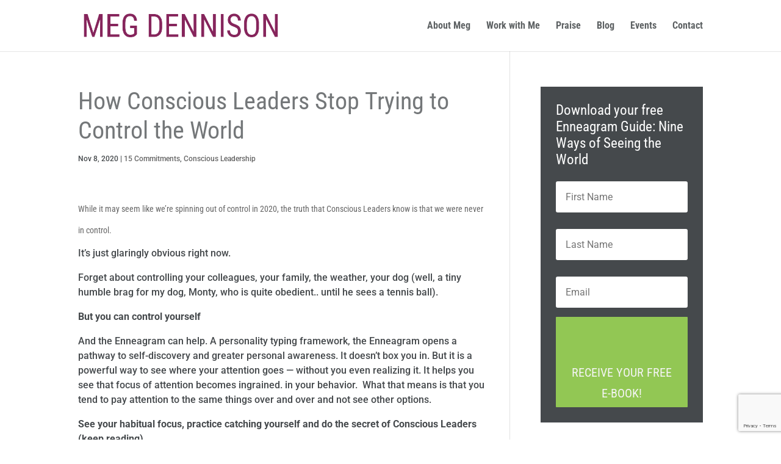

--- FILE ---
content_type: text/html; charset=utf-8
request_url: https://www.google.com/recaptcha/api2/anchor?ar=1&k=6LefqRoaAAAAANLVA0uC-3YHg8AQSCMrZnXLwB9i&co=aHR0cHM6Ly9tZWdkZW5uaXNvbi5jb206NDQz&hl=en&v=PoyoqOPhxBO7pBk68S4YbpHZ&theme=light&size=invisible&badge=bottomright&anchor-ms=20000&execute-ms=30000&cb=8xgfe6on0kyk
body_size: 50524
content:
<!DOCTYPE HTML><html dir="ltr" lang="en"><head><meta http-equiv="Content-Type" content="text/html; charset=UTF-8">
<meta http-equiv="X-UA-Compatible" content="IE=edge">
<title>reCAPTCHA</title>
<style type="text/css">
/* cyrillic-ext */
@font-face {
  font-family: 'Roboto';
  font-style: normal;
  font-weight: 400;
  font-stretch: 100%;
  src: url(//fonts.gstatic.com/s/roboto/v48/KFO7CnqEu92Fr1ME7kSn66aGLdTylUAMa3GUBHMdazTgWw.woff2) format('woff2');
  unicode-range: U+0460-052F, U+1C80-1C8A, U+20B4, U+2DE0-2DFF, U+A640-A69F, U+FE2E-FE2F;
}
/* cyrillic */
@font-face {
  font-family: 'Roboto';
  font-style: normal;
  font-weight: 400;
  font-stretch: 100%;
  src: url(//fonts.gstatic.com/s/roboto/v48/KFO7CnqEu92Fr1ME7kSn66aGLdTylUAMa3iUBHMdazTgWw.woff2) format('woff2');
  unicode-range: U+0301, U+0400-045F, U+0490-0491, U+04B0-04B1, U+2116;
}
/* greek-ext */
@font-face {
  font-family: 'Roboto';
  font-style: normal;
  font-weight: 400;
  font-stretch: 100%;
  src: url(//fonts.gstatic.com/s/roboto/v48/KFO7CnqEu92Fr1ME7kSn66aGLdTylUAMa3CUBHMdazTgWw.woff2) format('woff2');
  unicode-range: U+1F00-1FFF;
}
/* greek */
@font-face {
  font-family: 'Roboto';
  font-style: normal;
  font-weight: 400;
  font-stretch: 100%;
  src: url(//fonts.gstatic.com/s/roboto/v48/KFO7CnqEu92Fr1ME7kSn66aGLdTylUAMa3-UBHMdazTgWw.woff2) format('woff2');
  unicode-range: U+0370-0377, U+037A-037F, U+0384-038A, U+038C, U+038E-03A1, U+03A3-03FF;
}
/* math */
@font-face {
  font-family: 'Roboto';
  font-style: normal;
  font-weight: 400;
  font-stretch: 100%;
  src: url(//fonts.gstatic.com/s/roboto/v48/KFO7CnqEu92Fr1ME7kSn66aGLdTylUAMawCUBHMdazTgWw.woff2) format('woff2');
  unicode-range: U+0302-0303, U+0305, U+0307-0308, U+0310, U+0312, U+0315, U+031A, U+0326-0327, U+032C, U+032F-0330, U+0332-0333, U+0338, U+033A, U+0346, U+034D, U+0391-03A1, U+03A3-03A9, U+03B1-03C9, U+03D1, U+03D5-03D6, U+03F0-03F1, U+03F4-03F5, U+2016-2017, U+2034-2038, U+203C, U+2040, U+2043, U+2047, U+2050, U+2057, U+205F, U+2070-2071, U+2074-208E, U+2090-209C, U+20D0-20DC, U+20E1, U+20E5-20EF, U+2100-2112, U+2114-2115, U+2117-2121, U+2123-214F, U+2190, U+2192, U+2194-21AE, U+21B0-21E5, U+21F1-21F2, U+21F4-2211, U+2213-2214, U+2216-22FF, U+2308-230B, U+2310, U+2319, U+231C-2321, U+2336-237A, U+237C, U+2395, U+239B-23B7, U+23D0, U+23DC-23E1, U+2474-2475, U+25AF, U+25B3, U+25B7, U+25BD, U+25C1, U+25CA, U+25CC, U+25FB, U+266D-266F, U+27C0-27FF, U+2900-2AFF, U+2B0E-2B11, U+2B30-2B4C, U+2BFE, U+3030, U+FF5B, U+FF5D, U+1D400-1D7FF, U+1EE00-1EEFF;
}
/* symbols */
@font-face {
  font-family: 'Roboto';
  font-style: normal;
  font-weight: 400;
  font-stretch: 100%;
  src: url(//fonts.gstatic.com/s/roboto/v48/KFO7CnqEu92Fr1ME7kSn66aGLdTylUAMaxKUBHMdazTgWw.woff2) format('woff2');
  unicode-range: U+0001-000C, U+000E-001F, U+007F-009F, U+20DD-20E0, U+20E2-20E4, U+2150-218F, U+2190, U+2192, U+2194-2199, U+21AF, U+21E6-21F0, U+21F3, U+2218-2219, U+2299, U+22C4-22C6, U+2300-243F, U+2440-244A, U+2460-24FF, U+25A0-27BF, U+2800-28FF, U+2921-2922, U+2981, U+29BF, U+29EB, U+2B00-2BFF, U+4DC0-4DFF, U+FFF9-FFFB, U+10140-1018E, U+10190-1019C, U+101A0, U+101D0-101FD, U+102E0-102FB, U+10E60-10E7E, U+1D2C0-1D2D3, U+1D2E0-1D37F, U+1F000-1F0FF, U+1F100-1F1AD, U+1F1E6-1F1FF, U+1F30D-1F30F, U+1F315, U+1F31C, U+1F31E, U+1F320-1F32C, U+1F336, U+1F378, U+1F37D, U+1F382, U+1F393-1F39F, U+1F3A7-1F3A8, U+1F3AC-1F3AF, U+1F3C2, U+1F3C4-1F3C6, U+1F3CA-1F3CE, U+1F3D4-1F3E0, U+1F3ED, U+1F3F1-1F3F3, U+1F3F5-1F3F7, U+1F408, U+1F415, U+1F41F, U+1F426, U+1F43F, U+1F441-1F442, U+1F444, U+1F446-1F449, U+1F44C-1F44E, U+1F453, U+1F46A, U+1F47D, U+1F4A3, U+1F4B0, U+1F4B3, U+1F4B9, U+1F4BB, U+1F4BF, U+1F4C8-1F4CB, U+1F4D6, U+1F4DA, U+1F4DF, U+1F4E3-1F4E6, U+1F4EA-1F4ED, U+1F4F7, U+1F4F9-1F4FB, U+1F4FD-1F4FE, U+1F503, U+1F507-1F50B, U+1F50D, U+1F512-1F513, U+1F53E-1F54A, U+1F54F-1F5FA, U+1F610, U+1F650-1F67F, U+1F687, U+1F68D, U+1F691, U+1F694, U+1F698, U+1F6AD, U+1F6B2, U+1F6B9-1F6BA, U+1F6BC, U+1F6C6-1F6CF, U+1F6D3-1F6D7, U+1F6E0-1F6EA, U+1F6F0-1F6F3, U+1F6F7-1F6FC, U+1F700-1F7FF, U+1F800-1F80B, U+1F810-1F847, U+1F850-1F859, U+1F860-1F887, U+1F890-1F8AD, U+1F8B0-1F8BB, U+1F8C0-1F8C1, U+1F900-1F90B, U+1F93B, U+1F946, U+1F984, U+1F996, U+1F9E9, U+1FA00-1FA6F, U+1FA70-1FA7C, U+1FA80-1FA89, U+1FA8F-1FAC6, U+1FACE-1FADC, U+1FADF-1FAE9, U+1FAF0-1FAF8, U+1FB00-1FBFF;
}
/* vietnamese */
@font-face {
  font-family: 'Roboto';
  font-style: normal;
  font-weight: 400;
  font-stretch: 100%;
  src: url(//fonts.gstatic.com/s/roboto/v48/KFO7CnqEu92Fr1ME7kSn66aGLdTylUAMa3OUBHMdazTgWw.woff2) format('woff2');
  unicode-range: U+0102-0103, U+0110-0111, U+0128-0129, U+0168-0169, U+01A0-01A1, U+01AF-01B0, U+0300-0301, U+0303-0304, U+0308-0309, U+0323, U+0329, U+1EA0-1EF9, U+20AB;
}
/* latin-ext */
@font-face {
  font-family: 'Roboto';
  font-style: normal;
  font-weight: 400;
  font-stretch: 100%;
  src: url(//fonts.gstatic.com/s/roboto/v48/KFO7CnqEu92Fr1ME7kSn66aGLdTylUAMa3KUBHMdazTgWw.woff2) format('woff2');
  unicode-range: U+0100-02BA, U+02BD-02C5, U+02C7-02CC, U+02CE-02D7, U+02DD-02FF, U+0304, U+0308, U+0329, U+1D00-1DBF, U+1E00-1E9F, U+1EF2-1EFF, U+2020, U+20A0-20AB, U+20AD-20C0, U+2113, U+2C60-2C7F, U+A720-A7FF;
}
/* latin */
@font-face {
  font-family: 'Roboto';
  font-style: normal;
  font-weight: 400;
  font-stretch: 100%;
  src: url(//fonts.gstatic.com/s/roboto/v48/KFO7CnqEu92Fr1ME7kSn66aGLdTylUAMa3yUBHMdazQ.woff2) format('woff2');
  unicode-range: U+0000-00FF, U+0131, U+0152-0153, U+02BB-02BC, U+02C6, U+02DA, U+02DC, U+0304, U+0308, U+0329, U+2000-206F, U+20AC, U+2122, U+2191, U+2193, U+2212, U+2215, U+FEFF, U+FFFD;
}
/* cyrillic-ext */
@font-face {
  font-family: 'Roboto';
  font-style: normal;
  font-weight: 500;
  font-stretch: 100%;
  src: url(//fonts.gstatic.com/s/roboto/v48/KFO7CnqEu92Fr1ME7kSn66aGLdTylUAMa3GUBHMdazTgWw.woff2) format('woff2');
  unicode-range: U+0460-052F, U+1C80-1C8A, U+20B4, U+2DE0-2DFF, U+A640-A69F, U+FE2E-FE2F;
}
/* cyrillic */
@font-face {
  font-family: 'Roboto';
  font-style: normal;
  font-weight: 500;
  font-stretch: 100%;
  src: url(//fonts.gstatic.com/s/roboto/v48/KFO7CnqEu92Fr1ME7kSn66aGLdTylUAMa3iUBHMdazTgWw.woff2) format('woff2');
  unicode-range: U+0301, U+0400-045F, U+0490-0491, U+04B0-04B1, U+2116;
}
/* greek-ext */
@font-face {
  font-family: 'Roboto';
  font-style: normal;
  font-weight: 500;
  font-stretch: 100%;
  src: url(//fonts.gstatic.com/s/roboto/v48/KFO7CnqEu92Fr1ME7kSn66aGLdTylUAMa3CUBHMdazTgWw.woff2) format('woff2');
  unicode-range: U+1F00-1FFF;
}
/* greek */
@font-face {
  font-family: 'Roboto';
  font-style: normal;
  font-weight: 500;
  font-stretch: 100%;
  src: url(//fonts.gstatic.com/s/roboto/v48/KFO7CnqEu92Fr1ME7kSn66aGLdTylUAMa3-UBHMdazTgWw.woff2) format('woff2');
  unicode-range: U+0370-0377, U+037A-037F, U+0384-038A, U+038C, U+038E-03A1, U+03A3-03FF;
}
/* math */
@font-face {
  font-family: 'Roboto';
  font-style: normal;
  font-weight: 500;
  font-stretch: 100%;
  src: url(//fonts.gstatic.com/s/roboto/v48/KFO7CnqEu92Fr1ME7kSn66aGLdTylUAMawCUBHMdazTgWw.woff2) format('woff2');
  unicode-range: U+0302-0303, U+0305, U+0307-0308, U+0310, U+0312, U+0315, U+031A, U+0326-0327, U+032C, U+032F-0330, U+0332-0333, U+0338, U+033A, U+0346, U+034D, U+0391-03A1, U+03A3-03A9, U+03B1-03C9, U+03D1, U+03D5-03D6, U+03F0-03F1, U+03F4-03F5, U+2016-2017, U+2034-2038, U+203C, U+2040, U+2043, U+2047, U+2050, U+2057, U+205F, U+2070-2071, U+2074-208E, U+2090-209C, U+20D0-20DC, U+20E1, U+20E5-20EF, U+2100-2112, U+2114-2115, U+2117-2121, U+2123-214F, U+2190, U+2192, U+2194-21AE, U+21B0-21E5, U+21F1-21F2, U+21F4-2211, U+2213-2214, U+2216-22FF, U+2308-230B, U+2310, U+2319, U+231C-2321, U+2336-237A, U+237C, U+2395, U+239B-23B7, U+23D0, U+23DC-23E1, U+2474-2475, U+25AF, U+25B3, U+25B7, U+25BD, U+25C1, U+25CA, U+25CC, U+25FB, U+266D-266F, U+27C0-27FF, U+2900-2AFF, U+2B0E-2B11, U+2B30-2B4C, U+2BFE, U+3030, U+FF5B, U+FF5D, U+1D400-1D7FF, U+1EE00-1EEFF;
}
/* symbols */
@font-face {
  font-family: 'Roboto';
  font-style: normal;
  font-weight: 500;
  font-stretch: 100%;
  src: url(//fonts.gstatic.com/s/roboto/v48/KFO7CnqEu92Fr1ME7kSn66aGLdTylUAMaxKUBHMdazTgWw.woff2) format('woff2');
  unicode-range: U+0001-000C, U+000E-001F, U+007F-009F, U+20DD-20E0, U+20E2-20E4, U+2150-218F, U+2190, U+2192, U+2194-2199, U+21AF, U+21E6-21F0, U+21F3, U+2218-2219, U+2299, U+22C4-22C6, U+2300-243F, U+2440-244A, U+2460-24FF, U+25A0-27BF, U+2800-28FF, U+2921-2922, U+2981, U+29BF, U+29EB, U+2B00-2BFF, U+4DC0-4DFF, U+FFF9-FFFB, U+10140-1018E, U+10190-1019C, U+101A0, U+101D0-101FD, U+102E0-102FB, U+10E60-10E7E, U+1D2C0-1D2D3, U+1D2E0-1D37F, U+1F000-1F0FF, U+1F100-1F1AD, U+1F1E6-1F1FF, U+1F30D-1F30F, U+1F315, U+1F31C, U+1F31E, U+1F320-1F32C, U+1F336, U+1F378, U+1F37D, U+1F382, U+1F393-1F39F, U+1F3A7-1F3A8, U+1F3AC-1F3AF, U+1F3C2, U+1F3C4-1F3C6, U+1F3CA-1F3CE, U+1F3D4-1F3E0, U+1F3ED, U+1F3F1-1F3F3, U+1F3F5-1F3F7, U+1F408, U+1F415, U+1F41F, U+1F426, U+1F43F, U+1F441-1F442, U+1F444, U+1F446-1F449, U+1F44C-1F44E, U+1F453, U+1F46A, U+1F47D, U+1F4A3, U+1F4B0, U+1F4B3, U+1F4B9, U+1F4BB, U+1F4BF, U+1F4C8-1F4CB, U+1F4D6, U+1F4DA, U+1F4DF, U+1F4E3-1F4E6, U+1F4EA-1F4ED, U+1F4F7, U+1F4F9-1F4FB, U+1F4FD-1F4FE, U+1F503, U+1F507-1F50B, U+1F50D, U+1F512-1F513, U+1F53E-1F54A, U+1F54F-1F5FA, U+1F610, U+1F650-1F67F, U+1F687, U+1F68D, U+1F691, U+1F694, U+1F698, U+1F6AD, U+1F6B2, U+1F6B9-1F6BA, U+1F6BC, U+1F6C6-1F6CF, U+1F6D3-1F6D7, U+1F6E0-1F6EA, U+1F6F0-1F6F3, U+1F6F7-1F6FC, U+1F700-1F7FF, U+1F800-1F80B, U+1F810-1F847, U+1F850-1F859, U+1F860-1F887, U+1F890-1F8AD, U+1F8B0-1F8BB, U+1F8C0-1F8C1, U+1F900-1F90B, U+1F93B, U+1F946, U+1F984, U+1F996, U+1F9E9, U+1FA00-1FA6F, U+1FA70-1FA7C, U+1FA80-1FA89, U+1FA8F-1FAC6, U+1FACE-1FADC, U+1FADF-1FAE9, U+1FAF0-1FAF8, U+1FB00-1FBFF;
}
/* vietnamese */
@font-face {
  font-family: 'Roboto';
  font-style: normal;
  font-weight: 500;
  font-stretch: 100%;
  src: url(//fonts.gstatic.com/s/roboto/v48/KFO7CnqEu92Fr1ME7kSn66aGLdTylUAMa3OUBHMdazTgWw.woff2) format('woff2');
  unicode-range: U+0102-0103, U+0110-0111, U+0128-0129, U+0168-0169, U+01A0-01A1, U+01AF-01B0, U+0300-0301, U+0303-0304, U+0308-0309, U+0323, U+0329, U+1EA0-1EF9, U+20AB;
}
/* latin-ext */
@font-face {
  font-family: 'Roboto';
  font-style: normal;
  font-weight: 500;
  font-stretch: 100%;
  src: url(//fonts.gstatic.com/s/roboto/v48/KFO7CnqEu92Fr1ME7kSn66aGLdTylUAMa3KUBHMdazTgWw.woff2) format('woff2');
  unicode-range: U+0100-02BA, U+02BD-02C5, U+02C7-02CC, U+02CE-02D7, U+02DD-02FF, U+0304, U+0308, U+0329, U+1D00-1DBF, U+1E00-1E9F, U+1EF2-1EFF, U+2020, U+20A0-20AB, U+20AD-20C0, U+2113, U+2C60-2C7F, U+A720-A7FF;
}
/* latin */
@font-face {
  font-family: 'Roboto';
  font-style: normal;
  font-weight: 500;
  font-stretch: 100%;
  src: url(//fonts.gstatic.com/s/roboto/v48/KFO7CnqEu92Fr1ME7kSn66aGLdTylUAMa3yUBHMdazQ.woff2) format('woff2');
  unicode-range: U+0000-00FF, U+0131, U+0152-0153, U+02BB-02BC, U+02C6, U+02DA, U+02DC, U+0304, U+0308, U+0329, U+2000-206F, U+20AC, U+2122, U+2191, U+2193, U+2212, U+2215, U+FEFF, U+FFFD;
}
/* cyrillic-ext */
@font-face {
  font-family: 'Roboto';
  font-style: normal;
  font-weight: 900;
  font-stretch: 100%;
  src: url(//fonts.gstatic.com/s/roboto/v48/KFO7CnqEu92Fr1ME7kSn66aGLdTylUAMa3GUBHMdazTgWw.woff2) format('woff2');
  unicode-range: U+0460-052F, U+1C80-1C8A, U+20B4, U+2DE0-2DFF, U+A640-A69F, U+FE2E-FE2F;
}
/* cyrillic */
@font-face {
  font-family: 'Roboto';
  font-style: normal;
  font-weight: 900;
  font-stretch: 100%;
  src: url(//fonts.gstatic.com/s/roboto/v48/KFO7CnqEu92Fr1ME7kSn66aGLdTylUAMa3iUBHMdazTgWw.woff2) format('woff2');
  unicode-range: U+0301, U+0400-045F, U+0490-0491, U+04B0-04B1, U+2116;
}
/* greek-ext */
@font-face {
  font-family: 'Roboto';
  font-style: normal;
  font-weight: 900;
  font-stretch: 100%;
  src: url(//fonts.gstatic.com/s/roboto/v48/KFO7CnqEu92Fr1ME7kSn66aGLdTylUAMa3CUBHMdazTgWw.woff2) format('woff2');
  unicode-range: U+1F00-1FFF;
}
/* greek */
@font-face {
  font-family: 'Roboto';
  font-style: normal;
  font-weight: 900;
  font-stretch: 100%;
  src: url(//fonts.gstatic.com/s/roboto/v48/KFO7CnqEu92Fr1ME7kSn66aGLdTylUAMa3-UBHMdazTgWw.woff2) format('woff2');
  unicode-range: U+0370-0377, U+037A-037F, U+0384-038A, U+038C, U+038E-03A1, U+03A3-03FF;
}
/* math */
@font-face {
  font-family: 'Roboto';
  font-style: normal;
  font-weight: 900;
  font-stretch: 100%;
  src: url(//fonts.gstatic.com/s/roboto/v48/KFO7CnqEu92Fr1ME7kSn66aGLdTylUAMawCUBHMdazTgWw.woff2) format('woff2');
  unicode-range: U+0302-0303, U+0305, U+0307-0308, U+0310, U+0312, U+0315, U+031A, U+0326-0327, U+032C, U+032F-0330, U+0332-0333, U+0338, U+033A, U+0346, U+034D, U+0391-03A1, U+03A3-03A9, U+03B1-03C9, U+03D1, U+03D5-03D6, U+03F0-03F1, U+03F4-03F5, U+2016-2017, U+2034-2038, U+203C, U+2040, U+2043, U+2047, U+2050, U+2057, U+205F, U+2070-2071, U+2074-208E, U+2090-209C, U+20D0-20DC, U+20E1, U+20E5-20EF, U+2100-2112, U+2114-2115, U+2117-2121, U+2123-214F, U+2190, U+2192, U+2194-21AE, U+21B0-21E5, U+21F1-21F2, U+21F4-2211, U+2213-2214, U+2216-22FF, U+2308-230B, U+2310, U+2319, U+231C-2321, U+2336-237A, U+237C, U+2395, U+239B-23B7, U+23D0, U+23DC-23E1, U+2474-2475, U+25AF, U+25B3, U+25B7, U+25BD, U+25C1, U+25CA, U+25CC, U+25FB, U+266D-266F, U+27C0-27FF, U+2900-2AFF, U+2B0E-2B11, U+2B30-2B4C, U+2BFE, U+3030, U+FF5B, U+FF5D, U+1D400-1D7FF, U+1EE00-1EEFF;
}
/* symbols */
@font-face {
  font-family: 'Roboto';
  font-style: normal;
  font-weight: 900;
  font-stretch: 100%;
  src: url(//fonts.gstatic.com/s/roboto/v48/KFO7CnqEu92Fr1ME7kSn66aGLdTylUAMaxKUBHMdazTgWw.woff2) format('woff2');
  unicode-range: U+0001-000C, U+000E-001F, U+007F-009F, U+20DD-20E0, U+20E2-20E4, U+2150-218F, U+2190, U+2192, U+2194-2199, U+21AF, U+21E6-21F0, U+21F3, U+2218-2219, U+2299, U+22C4-22C6, U+2300-243F, U+2440-244A, U+2460-24FF, U+25A0-27BF, U+2800-28FF, U+2921-2922, U+2981, U+29BF, U+29EB, U+2B00-2BFF, U+4DC0-4DFF, U+FFF9-FFFB, U+10140-1018E, U+10190-1019C, U+101A0, U+101D0-101FD, U+102E0-102FB, U+10E60-10E7E, U+1D2C0-1D2D3, U+1D2E0-1D37F, U+1F000-1F0FF, U+1F100-1F1AD, U+1F1E6-1F1FF, U+1F30D-1F30F, U+1F315, U+1F31C, U+1F31E, U+1F320-1F32C, U+1F336, U+1F378, U+1F37D, U+1F382, U+1F393-1F39F, U+1F3A7-1F3A8, U+1F3AC-1F3AF, U+1F3C2, U+1F3C4-1F3C6, U+1F3CA-1F3CE, U+1F3D4-1F3E0, U+1F3ED, U+1F3F1-1F3F3, U+1F3F5-1F3F7, U+1F408, U+1F415, U+1F41F, U+1F426, U+1F43F, U+1F441-1F442, U+1F444, U+1F446-1F449, U+1F44C-1F44E, U+1F453, U+1F46A, U+1F47D, U+1F4A3, U+1F4B0, U+1F4B3, U+1F4B9, U+1F4BB, U+1F4BF, U+1F4C8-1F4CB, U+1F4D6, U+1F4DA, U+1F4DF, U+1F4E3-1F4E6, U+1F4EA-1F4ED, U+1F4F7, U+1F4F9-1F4FB, U+1F4FD-1F4FE, U+1F503, U+1F507-1F50B, U+1F50D, U+1F512-1F513, U+1F53E-1F54A, U+1F54F-1F5FA, U+1F610, U+1F650-1F67F, U+1F687, U+1F68D, U+1F691, U+1F694, U+1F698, U+1F6AD, U+1F6B2, U+1F6B9-1F6BA, U+1F6BC, U+1F6C6-1F6CF, U+1F6D3-1F6D7, U+1F6E0-1F6EA, U+1F6F0-1F6F3, U+1F6F7-1F6FC, U+1F700-1F7FF, U+1F800-1F80B, U+1F810-1F847, U+1F850-1F859, U+1F860-1F887, U+1F890-1F8AD, U+1F8B0-1F8BB, U+1F8C0-1F8C1, U+1F900-1F90B, U+1F93B, U+1F946, U+1F984, U+1F996, U+1F9E9, U+1FA00-1FA6F, U+1FA70-1FA7C, U+1FA80-1FA89, U+1FA8F-1FAC6, U+1FACE-1FADC, U+1FADF-1FAE9, U+1FAF0-1FAF8, U+1FB00-1FBFF;
}
/* vietnamese */
@font-face {
  font-family: 'Roboto';
  font-style: normal;
  font-weight: 900;
  font-stretch: 100%;
  src: url(//fonts.gstatic.com/s/roboto/v48/KFO7CnqEu92Fr1ME7kSn66aGLdTylUAMa3OUBHMdazTgWw.woff2) format('woff2');
  unicode-range: U+0102-0103, U+0110-0111, U+0128-0129, U+0168-0169, U+01A0-01A1, U+01AF-01B0, U+0300-0301, U+0303-0304, U+0308-0309, U+0323, U+0329, U+1EA0-1EF9, U+20AB;
}
/* latin-ext */
@font-face {
  font-family: 'Roboto';
  font-style: normal;
  font-weight: 900;
  font-stretch: 100%;
  src: url(//fonts.gstatic.com/s/roboto/v48/KFO7CnqEu92Fr1ME7kSn66aGLdTylUAMa3KUBHMdazTgWw.woff2) format('woff2');
  unicode-range: U+0100-02BA, U+02BD-02C5, U+02C7-02CC, U+02CE-02D7, U+02DD-02FF, U+0304, U+0308, U+0329, U+1D00-1DBF, U+1E00-1E9F, U+1EF2-1EFF, U+2020, U+20A0-20AB, U+20AD-20C0, U+2113, U+2C60-2C7F, U+A720-A7FF;
}
/* latin */
@font-face {
  font-family: 'Roboto';
  font-style: normal;
  font-weight: 900;
  font-stretch: 100%;
  src: url(//fonts.gstatic.com/s/roboto/v48/KFO7CnqEu92Fr1ME7kSn66aGLdTylUAMa3yUBHMdazQ.woff2) format('woff2');
  unicode-range: U+0000-00FF, U+0131, U+0152-0153, U+02BB-02BC, U+02C6, U+02DA, U+02DC, U+0304, U+0308, U+0329, U+2000-206F, U+20AC, U+2122, U+2191, U+2193, U+2212, U+2215, U+FEFF, U+FFFD;
}

</style>
<link rel="stylesheet" type="text/css" href="https://www.gstatic.com/recaptcha/releases/PoyoqOPhxBO7pBk68S4YbpHZ/styles__ltr.css">
<script nonce="gz37Dov6xCkfVw-AwL2iZQ" type="text/javascript">window['__recaptcha_api'] = 'https://www.google.com/recaptcha/api2/';</script>
<script type="text/javascript" src="https://www.gstatic.com/recaptcha/releases/PoyoqOPhxBO7pBk68S4YbpHZ/recaptcha__en.js" nonce="gz37Dov6xCkfVw-AwL2iZQ">
      
    </script></head>
<body><div id="rc-anchor-alert" class="rc-anchor-alert"></div>
<input type="hidden" id="recaptcha-token" value="[base64]">
<script type="text/javascript" nonce="gz37Dov6xCkfVw-AwL2iZQ">
      recaptcha.anchor.Main.init("[\x22ainput\x22,[\x22bgdata\x22,\x22\x22,\[base64]/[base64]/[base64]/[base64]/[base64]/UltsKytdPUU6KEU8MjA0OD9SW2wrK109RT4+NnwxOTI6KChFJjY0NTEyKT09NTUyOTYmJk0rMTxjLmxlbmd0aCYmKGMuY2hhckNvZGVBdChNKzEpJjY0NTEyKT09NTYzMjA/[base64]/[base64]/[base64]/[base64]/[base64]/[base64]/[base64]\x22,\[base64]\\u003d\\u003d\x22,\[base64]/w57DvcKfw47Ci8OQK8KYRRzCjlDDhcORwojCp8O1w5vCsMKXA8Obw4M3XlRvNVDDksODKcOAwrpYw6YKw6nDjMKOw6cfwo7DmcKVdcOuw4Bhw5k9C8OwYCTCu3/CvlVXw6TCr8K5DCvCgEEJPkjCm8KKYsOewq1Ew6PDksOJOiRjCcOZNkN8VsOsdlbDoixgw6vCs2dmwqTCihvCkxQFwrQjwqvDpcO2wrDCvhMuTMOkQcKbYSNFUh/DgA7ChMKmwpvDpD1aw6jDk8K8CMK7KcOGY8KnwqnCj0LDhsOaw49Kw4F3wpnClyXCvjMVP8Oww7fCnMKYwpUbRMONwrjCucOJJwvDoSrDtTzDkXcPaEfDusOVwpFbHFrDn1t/HkAqwrN4w6vCpylfc8Otw69AZMKyWzgzw7MuasKJw606wrFIMF1QUsO8wpxBZE7Dk8KWFMKaw4cZG8Otwr4ebmTDq2fCjxfDkiDDg2d/w4YxT8Otwokkw4wgUVvCn8OxI8KMw63DrFnDjAtMw4vDtGDDtEDCusO1w6TClSoeW0nDqcODwrVuwotyA8K2L0TCmcKTwrTDoCQMHnnDuMOmw659GUzCscOqwoJnw6jDqsOsVWR1dMKtw41/wpHDt8OkKMKxw6vCosKZw71WQnFkwozCjybCo8KYwrLCr8KoHMOOwqXCvzFqw5DCiWgAwpfCn3QxwqE9wpPDhnEKwrEnw43Cs8O5ZTHDmUDCnSHCkSkEw7LDsEnDvhTDlm3Cp8K9w63Co0Ybe8O/wo/[base64]/DvMK6HcKmw6XCjcKDLcODG8OPwr0gw7bCqWNUwppvwqlxVMOwwp/CkcK/VW3ClcO4wrF3BMOVwpPCpMK4C8O9woRrWwLDkRY1w5TCgRLDn8OXEMO/HgBSw6DCnHIVwpdDFMKGPG/[base64]/[base64]/Ds8Kcw5IdwrQawrbDhsKOw4PCtGPCucKHXDJlLHZDwqgDwp5GXcOlw6TDrUYoA0/[base64]/[base64]/ZUoGH0HDtzzCssKHX8K3PcOaTm5taQR9w4UCw5HDssKWK8KyUcKow55TZwNewo1lDzHCkidFTHDCtTvCrMKFwqfDrsK/w7kJLkXDtcKmw4fDlUsxwqAANMKIw53DljnClnxXZsOSw6g4M38oVsKtJcOGBhrDlVDCn1wbwo/[base64]/[base64]/[base64]/w6zClyXCuVlLUcKDw5HDoMK+w6vCusOHw6TDv8OHw5jDhcK+wpVQw4gwU8OsYMK0wpdkw4PCsgRcAWQ/EMOSCRJ3S8KNHjzDgWB6Wnskwp7Cu8Kkw7HDrcKudMOEIcKgIF5qw7NUwojCn1wiacKpQ3/DoSzCicKvOXPCvcKRLcOUXzxHMMO0AsO8P2bDtARPwpEpwqANQcK7w4nCl8OZwqzDv8OQw54pwoxlw4XCpU7CkcOjwrrCih/CssOOwqYOP8KBETPCk8O3LcKpKcKgwqnCpCzCiMKiacKyL18qwqrDlcKEw5UALsKQw5nDvzbDrcKMG8Kpw6Nvw6/[base64]/CosKgUC15DEwmLl4+w5nCssK9wot4wrDDhlPCnMKJEsKiAEDDv8KARsKQwrjDgj/CnsOSCcKUY3rCqxDDksO1JyXCuXjDu8KxdMOuMVEVPWhjeSrCl8Kvw6lzwptwG1Jtw7nCmMOJw4DDg8KzwoDDkSM9D8O3Ez/DuRlBw4vCv8OAV8ONwqbDlBHDjsKTw7VdH8KnwonDnsOpeC0/asKIw4LDpngbQUlqw4nDqcKXw40VTDjCk8K0w7nDisKdwofCoTsqw5tnw7rDnT3DvsOEfnFtDisGwqFmIMKtw7NSXHLDocK0wqrDkHYDOMKtKsKvw5Q7w55FLMK9OkLDjgEBX8Oxwoltwp8wHyFEw4BPSlfCim/DgsKQw5MQTsKnUhrDlcOgw6fDoDbDqMOYw7DCn8OdfcOGMk/Cr8KBw7jCuxgbf37DsXHDnz7DvcK7bVB0XcKkZsOXNS8XAighwq5GaTzCoFR1Q1cZJMKUewXCj8OMwrHCmTU/[base64]/IDHDksO2QsO0w6tiXcKiw5TDrsKiDsKIfcOZwqsFw4JAw4lZwq7CsVDCh1oLV8Kuw5Nlw4EUKVVnw5giwqnDgcK7w63DgEdBYsKCw5/Clm9XwrHDnMO0VcOxfXvCoHDDjSvCtMKACkHDosOpZcORw5tDcgw3bDLDoMOCZC/DmlgYFDRBBWPCrnXDpMKSHMOlesKGVGLDpWjCjTzCs2NAwr0eYsOIW8OOwp/Ck0sPcHfCvsKmCypDw7NGwqo8w5cbQS5wwqEmKU7CiijCqx1wwpbCpMKUw4ZJw7nDnMOHZW4EQsKebMOcwqJtSMOSw5lYESE9w6zCnB8LRsOfU8OnOcOOwooxfMKvw6PCliUKAjAwX8K/IMKzw7sqO07Cq1pkMsK+wpjDgA3Cj2ZewqPDkCDCtMK7w6bCgDIIQ2R7E8OHw6U1M8KIw6jDl8KcwoHDnT84wotDanctKMOJw4zDr3cOfMKww6LCvFB/LU3CkCgPcsOWFcKmaxXDisKkT8KhwogwwrbDuB/DpCRQHBVjMiTDm8OoHhLDrsKWKMOMIENmaMKWw4JSHcKMw5NiwqDCrR3CscOEcF7CnwbDqX3DvsKqw6p+YsKJwoPDnMObNMKCw6rDlcOTw7dZwo7Do8OxAzczw6jDtlYwXSLCusOvEMO/CicET8KECMKkQ1Uzw4grRBTCqznDjQvCmcKPEcO7HMK1w707RXBYwqxfDcOwLj0uTm3CicOww490Dlpzw7ocwpTDo2DDm8Omw7jDknQSEykgT209w7BOwqhzw4kpEMONHsOmbsKye3ILN3HCrS5HWMKxe0tywpTCkBBOwo7CkVDCqUjDg8KKwp/[base64]/DgcKDw68CFT3CilbCrMK4dcORw7HDiX9AwrHDrzQuwrfDplPCsyohXMOTwq0mw6lxw7/CuMOsw4jCmWBkWQrDs8O5aGVHdMKZw4cWE2PCtsOYwr/CsD16w7E+QRkFwrouw5bCosKCwpsAworCjcOPwol1woISw79BIEXDk0l6ECUYw68XVG0uHcK0wqPDsRF2dn4UwqzDncKyFAAvPkMHwrXDh8KFw4jCuMOcwq0Jw6bDvMKdwpROfsKNw5/DuMKTwp7Cj1UgwpjCm8KZacK4FsKyw6HDlsOXWMOCdA4nRzHDrwU3wrYqwoDDoVjDqC3CscOtw5rDpyvDksOSXlnDuxVdwo47HsOkH3HDq3LCq0lJNcKiLB7CtB1Aw5fCiiE+wo/CuynDkVN0wo51awY6wo8ZwrgmQAXDhkRMe8Ozw5I3wrHDgcOqIMOUYMKpw6bCjsOIGERqw6HCncKMw64ww4LCoUbCn8Ouw7pFwpBdw5rDrcObwqwFTxHCoAcrwrwAw6/Dt8ObwqQtOW5Bwq9hw63DrD7CtMOnw7crwqJtwoBcYcOewpPCnFh1wqMfFmQNw6rDjHrCjTBXw40/w7zChnzCsjbDvcORw5Z5DMOTw47ClS0yJsOww4YLw55FXsK2b8KCw71sbBdGwqEqwromNzZaw7gPw6p/wrE1w7InIzUgfQtqw5YbBj9oGsOjSS/DpV1QDV1iwq5If8KyCEXDgG/Cp0ZmfDTDm8K8wpc7XlvCl1XDjV/Dp8OPAsOOUMOdwql+IsK5a8Kew7wmwrrDoQt7wo4cOcOUw47DucKHVcOvfcOCTCvCj8KSa8Omw7Vhw70WH00fT8KYwqbCiEDDvkbDv0nDvsO4woQ2wo5Gwp/Cj1YuCEJ7w5RNNhjCiQUSYBrCiT/CgEFnKRwDLkHCm8Obe8OjdsOfwp7CqTLDlMOEGMKAwrJjQ8OXeA7ChMKYM0BxE8OYUVHDrsOOADrCs8KXwqzClsOxWcO8KsKdfwJVIG/CisKgFjfDncKEw4vCoMKvAH7CoRs3UcKMIVvCgcOtwrFzCcOVwrNHM8OQRcKBw7LDtsOjwp7DqMOJwptdQMKWwoYEBxJ/[base64]/DuCjDu2dWPMKKw5jCscO8w5rDu8KiKsOCworCsAXDocOnw7XDqHgIecO0wqQywoY7wrBOwqdOw65awodULwZhBsKsT8KFw4lqSsK/[base64]/DhUDDjsO7fVTCqsK0BXPCunTDmH0cwo3DsSs7w5xyw7/ChB4xwqZ7N8KYGMK3w5nDin87wqDCp8OZW8Klw4NNw4BjwpjCmSQJGFjCuWrCk8K+w6fCiG/[base64]/DncOnWnYMecKcesO8w4TDj8KOOsKYwqwnXcKcwq9jK8OJw6XDpxd6w7fDmsKHUcOjw5Exwotmw7nCi8OXDcKxw5Fcw5/DkMOaDl/Don5ew7nCrcOwaiDCuDjCisKKAMO1fyjDhMKFNMOUIlFNwosiMcO6VyIWw5oJKjkuwrg6wqZNMcKjDcOGw7dkHQXDkl7CmUQ8wrzDrMO3woUMLsKQw5PDuQHDsRvDnnReCcOvw4DCsALCvsOpPMKvGMK/w78ewp9BJT9MMlXDrMKjHCzDiMOtworCmcK3A0sqa8Kmw7kcwrjCgUBDYiJMwqMtw6AOOENdRsO9w59FT3nCgGjDrjlfwq/Dv8O6w6sHw5bCmRcTwpTDv8K7WsKgTUNkcQsww5jDi0jDmnM2DhjDh8K6FMKYwrwLwpwFMcKBw6XDiiLDv0xgw7AcL8OQVMKqwp/[base64]/DoDjDh8KACMKuw7vDjWXCgcKYwowwwpvDkRA8ahYFN8OuwqcVwqrCksOjdMOPwqDCssK6w6jClMOudiwwNsOPEcK8alsPKFrChBV6wqUQb3jDlcKMPcOKe8OYwooowpDDoTZhwoXCpcKGSsOdLDjDmsKvwpFCUzrDiMKMaGJkwokHd8OCw5oiw4/[base64]/[base64]/Du8OVPktLAsKowq55wr0Tw4/CiMKRGx3CpjpKfMKYRwPCjcKDKB/DjsOTZMKZw7JKwrrDujjDnnfCtx3CjGPCs2bDssKuGhwCw6tawqoDEMKyaMKCNQ0KOR7Cr3vDkhvDrHrDu3TDpsO4woV3wpvCjMKwDnDDvTHCmcK4AjDCs2bDusK1w5EzJsKeOGU6w5PCk1nDjU/DkMKuAsKiwozDhW5FZXnDgHDDnnjCjXEWRBzDhsOuwokdwpfCv8KfZ0zCjDsFaTfDgMKiw4HDm0jDjMKGQi/DrcKRMn5vwpZHwovDsMOPd0rCscOBDT04RMKqAwXDvjHDiMOmTFPCqhVpKsOOwrrDm8K8eMOhwpzCrAJLw6Bowqc4Ti7CpsO3PcKwwrZ2PBh4YWw7fMK+CAFhSQnDhxVvBipTwoLCnBXCrMKjwo/[base64]/w48IVhc+OTo0wqnCnkvCtntsBsKnDi3Dt8OabhDDrAbDoMKHcjd5esKmw53Dg0UUw6XCm8OWRsOyw5LCncOZw5caw5PDlMKqehLCshp+wq/[base64]/[base64]/Crksww5/[base64]/Ckl8tNzxMcXzCskBpwrMdwqw8cxN+wq1rMMKwf8KBLcORwoHCpMKuwr7ChE3CmzZcw6Z2w64RAGPCgl7Ch1Q3NsOGwr01VF/Dj8OSa8KcK8KWB8KeMsO5w5rDv3TDslXDoHExH8OuTMOvD8OWw7MuKzV9w5FPRyERY8OVdG0LFMKsI1lcw5DDnghbA0p/a8OEw4YXZiLDvcOtLsOewozDrwMDNMO8w6g6LsOLIDwJwoITTGnCncO0UcK5wpDDtgnCvQsNw40uZsKJwp7CrVVzZcKZwpZEAcOmwqh4w5DDjcKYMTnDksKQGX/CsTQPwrNuE8OAYcKmJcOrwo4cw6rCnx4Iw4sIw48vw5gJwr4dQcKWGk8Lwq5iwrkKACnCiMOLw4/CgAgIw5JEY8Ofw7rDpsK2Aj1Zw57CkWnCjArDl8KrdT4TwprCrXM9w7/CqAQLbE3DscKGwqhFwpjCgcOxwqU6w4o0OsOSwojCiFfDh8O6w7/CmMKqwrNvwolRWDvDpAc6woFgw5FNNgfCgg0qAsOvFxM0Uj3DpsKFwqLCmF7Ct8OVw7sLMcKCGcKPwpc/w4jDgsK/TMKHw5MTw5dEw5lGdEnDryBEwokzw5ArwrrDlcOnM8O5wpXDoxwYw4MlasOHRGbCuxJHw6ssPk5qw5bCj05vRcK7RsO7ZcKPLcK3d1zCglHDncOMP8KnPRfChXDDnMKpOcOUw5Vtb8KpfcKTw5fCusOdwowzS8OJwrvDiTjCgMO5wonDlsOoJmQGPUbDv0/Dvg4rLsKTXC/[base64]/CijdFwpjDkMOKOUrCljTCucO1MMOpT8KdccK1wqTCm3ZhwoABwr3Dp2jCscOdDsOOwrjCi8OxwpgmwpBAw54lAWrCtMKaPcKoKcOhZEjDjQDDrsK+w6XDkWZMwrV1w7/[base64]/wpBALMOjX8OMd13CsMK9w43DgBvCqsKcwqMXwr/[base64]/OTUzAnRKKBLCgsOGw6jCr8KJwpXCq8OUX8KuITRuC0I1wo0+ScOuBCbDh8K/wq8qw4fCkX4ewojCp8KrwqfCgSXDjcO8w5vDrsO2w6IQwqNsKsKrw43DkcKxLcOBa8OEwrHCoMKnZn3Clm/DrU/CpsOjw59RPER4IcOhwo0lDsKjw6/Dg8O8T2/DsMOZX8KSwr/CtsOEXMKrbTgbeBXCs8OrZ8KHa15aw4PChA8hEsONFjN4wp3DpMOoa3zDnMKWw5xGZMKbbMOwwplWw4lheMOnw4AdKwt/[base64]/DqMK0wpfCjn/CjnXDmsOdw7RCY8KIwoAuw5fCsFxpwr9aHmnDiFTDncKSwpErFznCkyrDn8OGbkrDpk07LFw7wqwFCcKowr3CocOwe8KpHDh/[base64]/CnzXDtT0ZNMO0d0nDknDCnzXCil7Dg3jCln0GTcKISsOAwo3DgMKjwozDpgvCgGnCnU/Cv8Kjw6debx/Cs2HCsj/[base64]/CsTnDpcKXX3R9WMK6XMOvMxY3wqVuw5Bzw4gCw603wqTCjQLDvsO5EMKUw6hww4PCk8KjU8Kwwr3DtyBNFRXDjynDncK7LcKvTMOQFjEWw4Y9w5bCkUYkwr/Co0F1QsOTVUTCj8OpAcOWbVdKNsOiwoQgw7MWwqDDnTrDr15/w5oTP3jCvsOYw77DlcKAwr4yQAQIw4hEwrLDnMKMw5c9wqdgw5PCgl9lw55Ww7hkw4sYw6FFw4TCoMKYHWLCu1lbwohdTwUFwqXCisO1LsKVAz7DvcKpI8OBwp/DmsOQPMKuw5HCg8OrwoZhw50NNcO6w4kwwrseHVdRQHF3W8KAY1zCpsKadsO7b8Kdw6MUw49TVgcjZMKVw5HCiC0be8OZw6PClMKfwqPDvg1vwq7CkVsQwoU8w4YFw7/DjsOfw60rUsKAYGExYETCkiFswpBBJgNVwobCsMKUw5LCslETw77Du8OmDQnClcOiw7vDjsOrwo/[base64]/M8KSwoXCky/[base64]/Dm8O4XR/Cn8OxbWnDmUV/wrNKwqNLwrghwpgLwrsTZ1rDkVjDisOoDQU4MEPCusKbwpEUa1zCv8OHex/CkRHDpsKVacKTAsKkCMOrw4JmwoDDs0TCohLDtBgCwrDCicKqUQh0w6wtfcOzT8KRw5lbOcKxZW9GHV1bwqxzHV7CpTvCnMORdUnCu8Okwq7Dm8KiDwANw6LCsMO+w4vCkXvDtwdKQgx3CMKGLMOVCsOnVsKcwpsnwqLCvcOvDsK1Zg/DvTMbwrwdZMKzw4bDksKOwo8iwrNIHnzCmWfChBzDj0LCsyRNwq4nAhU1HT9Ew7sWRMKiwoDDtU/Cm8OoDkLDrCrCuivCt1JTYm0RbRJ2w4RSDsKSd8OAwoR9W2rDqcO1w6DDjT3CmMOjQUFlDDbDvcKzwqATw6YSwrDDqCNjdsK7V8K2eXXClFo2wpDDnMOewqYqwrVqSsOUw41bwpJ5wodETsOsw7rDgMKhW8OuUDvDlTBCwrHCqCbDg8Krw7c/[base64]/DsR4ZQDDCkSgVwpJlI0nChcOfKsOaw6zDsHjCusO/w63DoMOuZgJqwp/DgcK2wrQ9w6F+FsKFT8OaVcO6w4tEwrnDrgLCucOOLgzCkUXCpcKobDnDksKwQ8O8w7/[base64]/CrC3DgsKQwr/[base64]/w4nClQ9XwqTDmMKNw4XDoMOafsO5BGvClMKNw4fCrMOGw4NTwr7CgzgyRE9ow4fCvcK/IB4xGsK6w51NVRrCi8OTSh3CsWBywq8owppnw5p/[base64]/[base64]/Dn8OtAQVQdycawo3Dq0Aaw6LCg8Kdw5wvwobCoMOLJkoZw6hIw6ZIdsKieWPDlWbCqcK3fFsRGVDCk8OiIB/CunMDw60Mw4g8LCEfP37CusKJdHXDrMOiQsKqZcO9wohMdsKaSgYdw5bCsyrDkRtcw54fTSNtw7VqwqTDvV/DiikmIWNOw5bDlsKlw64nwoAYMcKrwr0gwrfDicOCw7bDvBLDhsKbwrTCnmdRaAXDrcKBw4lpXcKuwr96w6zCvHUAw6pTS3ZiOMOnwrpUwpLCoMKjw5RhU8KAJ8ONfMKfPXUfw4Qiw6nCqcOsw73Ch0HComBGaGM5w4bCnzFHw6dzI8OYwqtIYMO9Gz5ATHApXMK+wp/ClgMXIMKNwoB/[base64]/CmgzDmn3DgwQNw7PDmEXDplwFKMOkFsK+wrXDuiTDgTrDhcKswqE8wp5nBcOkw5o9w7o4aMK+w6IWAsOaSl1FO8OcA8OCXzocw4NTwpvCi8OUwpZdw67CuhXDoyN2TxHDlmLDjsK/wrZPwqvDvmXCo2gyw4fCo8KMw6/CtVAQwoLDuWPDicKzWMKIwq3DgsKcwrnDv0IowqJ8wp3CscKuNsKIwqjCpCEyCSx5Y8KfwphhTwQvwoB9ScKbw7zCsMOuEjLDncOYesK1U8KHEXotwo7CmsKyX1/CsMKgLmrCncK6X8K0wosfZzrCnMKkwojDlsOWacKMw7s+w74nAwUyN1Btw4jCpMOPT35SBcOcw7zCs8OAwoZvwqnDkl9RP8KawphPPwXCvsKVw4HDmVPDnibDnsKKw5dIWxBrwpIJwrPDmMK5w4tQwrrDpAgAwr/ChsO7JV9GwrNow5gNw6B1wpguMMO3w4xkXWY+FVDCuX4aAgQfwpHClGN/CF3DsSbDjsKNOcOFVn3ChH0gFMKuwqjCrigzw6bCly3Cu8OJU8KhEV8iQsKDwr8bw7pEXMO3QMOILijDqMKBEGYywrzCgmxPAsOLw7jCmMOVwpTDr8K2wqlow54XwrgLw6Z2wpPCkVt2wqpYMgjDrsOVdMOqw4tKw5vDsGVZw7tcw7/DhFHDsDDCv8Ktw4hqHsOIZcKaDirDt8K2WcOtwqI3w6zCqEwxwpAAdULCiwwnwp4kFEVhfRzDrsKBwo7DgsKATTRew4HCs28GF8OoHhgHwpx0wrjDjEjCmWfCslrClsOBw4gvw4lwwq7CrMOcScOOcgzCvcKhwpgsw6hGw7V3wr9Vwo4EwoZfw5QPBHB/w6EMK2o4XRzDq0ITw5zDi8KTwr/CmMK4aMKALsOWw4tywp1/W2vCiAA5GVgnwo7DkyUdw5rDl8KTw74aWjtXwrLCusKnal/Cr8KZVsKpAXnCsEMLeAPDn8OWNll6VMOuOkvDlcO2D8KnWx7Dgl4Xw5XDpcK/HsOPwrLDtiPCmsKRZVLCpUhfwqRewopNwoVHLcOpBEBUCjYEw6sZKCzDlsKZQcOBwrDDucK0wplQOiPDkxjDgFl8XBjDrMOdLcKdwqguDcKNMsKVdcKlwpMGXwYUeELDl8Kew6kRw6XCnMKQwrEkwqh4w59eHMK2w68hW8KgwpI9LEfDiDRUBjfCs3/Crgokw6vDignDkMK6wonCvgU+EMKieG4/[base64]/DqMOJSVLDoS3Ds8O+KRtJwojCgnp6wps8UcKkEsOAXQpUwoJFYMK1MWQRwp1/woDDn8KFA8O/[base64]/aDNoL2vDoMOyY8KDF1M4SnvDmcOTOkNWIkM1wppyw6EtKcOwwqxnw4vDrgtmRybCmsKEw5tlwpVaJS84w6fDq8KfOMKMWn/[base64]/[base64]/[base64]/R8K3w47DrsKiL8Ogw716w44OwrDCpT5Hw6t6KS5oe2N4C8OdMsO+woVQwoXDl8KQwohQXsKgwoFNI8O+wpJ7fiBfw6tgw7HCs8OLFcOIwrXDgcOXw67CjsOLV38xUwbCrDldFMOww4HDjg/[base64]/CtMO1E2/[base64]/Cgn/CnMO7JRzDgTbDj8OFLsKBwp/[base64]/[base64]/Dr8OvXy8Fw6QZwp3Cji7CoDTCoCrCh8OzwrfCrcKSHMO6w7dcK8O/w4IZwp05VMKrPwXClh0twpHCvcKWw6HDmTjCiwnClEpwEsOiO8KiJxbCksKew7U0wr8DUW3DjQXDpsO0w6vCi8KuwpnCv8K/wqzCuinDkhIZdhnCkAY0w5HDssKpU0IoEFEow6LCicKaw7h3cMKrHsOkVD0Swo/DtMKPwrbCmcK8HC3DmcO3wp9Gw4PCqjEIIcKiw7xyDRHDk8OCM8OzYV/ClW1aaGVbOsKEY8Kjw78jVMKOw4rCmQY/wpvCpsOLw4PCgcKGwq/DpMOWScKdYMKkw61uc8O2w7UWH8OUw6/CjMKSfsOvwqsWf8Kqwrlhw4bCosKvBcOTJWDDtQQ1a8Kcw50zw752w7FEw45RwqXCmBNZWsKZA8OCwoc7wpfDt8OJUMKkVjvDvcK9w77Cm8KPwo8XN8OUw4jDk08IPcKEw609VlYXecOcw5URNwg1w4x7wqFswoHDgsKIw4hrw7Z6w5HCn3pUU8K7w4jCvMKFw5rDiS/CnsK0LnMpw4EcK8KHw6lXMVTCim/[base64]/CmsKGeExVDcKrLMO/[base64]/wrjDungiaSFrwrNbJsKow5A7esOvwqFAwp5WSsOeMRBzwpXDt8OHMcO9w6AXRh/ChSLCpB7Cu3kcdwzCp17DlcOEc3Iww4giwrvDgUB9axItbcKeJAnCn8KlY8OhwqgtG8Kxw58Dw4jCj8OSw58Gwo9OwpYTIsKBw4MycXTDjB8Bw5USw5PDmcOAfztoVMOXSX/DliPCuC9fIWQxwo9/wpXCpAbDlC7Di0EtwqfCsG/Dv0JHwoklwpPCiQ/DvMKUw7UlKEoadcK2w5fCvcOuw4LCkcODwoPCmmQ/MMOKwrtlwonDjcKRM1dSwpzDlUIBfMKpwrjCm8KeJsOjwoASLMOfLsKOaEFxw6EqJ8Kvw7fDnwfCusOOaCYvSTw8w63DjU1yw7fDgA1dX8KRwoVFZcOnw6zDmVHDpsO/wqrDu1NjDR7DqMKkM1jDi217fTnDmsObworDgcOqwo3DuDLCmMK4KxXCusOVwro1w63DkExCw6kkFcKIUMK8wp7DoMKPPGFlw6/CnSJNdnhaS8KFwoBnb8OGwovCpQvDhgteXMOiPBvCksOZwpfCscKxwoHCo2d5fyACWD49OsKow6pFbGbDjcOHCMKHeR/DlxHCvWTCmsO+w7fChxjDtsKbwo3Cj8OaEMOvH8OZN2nCh0g8ccKew6/DjsOowrXDiMKCw7NRwrtyw7jDrcKfQ8KywrPChlbDoMKoc0vDkMO2wp1ACBDCqMO5NcO1W8Kxw4XCjcKZcz3Cq1jCksKrw7cLw4k0w78+I0N+AjFKwrbCqkfDjB9sYR5uw7BwWgoiQsOGB2IKw6MIEH0kwqwwKMKGK8KaIx7CjFLDvMK1w4/Djx/Cl8K8NTs4PVjDjMKgw7TDtsO7SMO3GcKPw7bCl1bCucOHCljDu8O/HcO3w7nDr8ObZ1/[base64]/w59/w5fCnyUDLMO4wrPDjcOpHcKEwpLDjcKHe8O6wovCkhZTQ3QjXjHChcKrw6hrbMO9DxNPw7/[base64]/YC7Dpl4HWiIlw4fCnMOKVcOGB8Odw6s8wpVuw6zCoMOnwoPCp8OVATbDnmzCqRNWcTzCqMOHwoZkFD9MwonDmW9fwqrCvsK0LsOfwpg4wqdwwppywoVVwpfDthnCoF/[base64]/Doj3Ck8OGwprCosOewp9twrJ/PGZhRA8Mw5LDi3jCoHHCqxvDo8KoNCA/VHJpw5hcwoFOesK6w7RGOnTCq8K3w6bChsK8VcKGWcObw5fDiMKKw5/Du2zCo8Odw7XCicKpIyxrwrXCrMOVw7zDrBQ2w5/DpcK3w6bDlC0Uw6sxGMKJdGHCkcK9w5N/TsOHIwXDu3ldfR9fTcKiw6FvIiDDmG7CrQZvNVJ8eDPDhsOsw5zDoXHCkRQaaAFMwo8REzYRwpLCgMOfwrtrwqtnwrDDusKSwpMKw71BwojDqR3ClD7CoMKIw7TDrAHCuznDhcOXwo49wpp2wp9eBcOZwpDDrCQvWMKiwpBAcsO8M8KxbcKhUT5/LMKxL8ODaA1+SHcVw5xBw63Dt1s4RsK0A3kpwrJGOV/DugbDqMOrw7g/wr7CssOxworDvX3Cu306woAya8OYw6p0w5TDmMOsBsKNw7jCnTwlw7ALa8OWw648RHETw63DhsKmAsONw78JQCHCqcOnacKow6XCk8Olw6p5PsOJwqzCnMKtdsK5ATvDp8O0wrLCoz/[base64]/[base64]/Dr8K+wp3DuMOhG8KQw43Dp8Omw6siw5TDisO4w78OwqDCg8Kyw43DjgEaw6fCkAfCmcKVLnfCoF7DuBLCiGNnC8KvY07DsRRew7xmw5l2wq7Dpn4zwrtgwq3CgMKnw5xHwp/[base64]/AcKqbEDDmzkjQQo4OsOqw78ww67DihULGnp+EcOlwoxobUEdagJjwo5WwqZpDlVbEMKOw65UwoUQTXsmIEtYIDTCuMOXPVE9wqzCssKFMcKEFHjDjgLCoTodSDrDisKpcMK1DcO/[base64]/DoAfDgcKCw6bChMKvwosTw6l0cHcXwrHCrFIYQcOhw6HDjsOvTMOmw4nDlsKcwolJblw1OMKdFsKgw5ITd8OAEsOjKMOQwpLCqXbCiS/DlMKOwrfCiMKLw7l8ZcOuwoXDkkUaBBzCrR0Xw6gfwpogwrjCrFHCjMOXw5rDunZfwqLDo8OVKz7DkcOjw6Jew7DCiHF1wpFHwosew7hBwo/[base64]/CoCErccOOSsO+YcKkw75ow6jDhTNZw4HDpMOeRcKGS8KnDsK5wpQLRCbCm1bCjsKmasO4OAXChWIpKiVNwpUqw7HDq8K6w6UiQMOYwrNbw7/CmxNXwqPCvjfCvcOxMxtjwoVnDARrw43Cj3nDtcKiO8KNfGkqdsO/[base64]/ChsKoa8KAw64hcUUUwrPCpMOHZQHDmsKVw4NUw6zDuV0Xw7JUYcK6wp/CpMKlPsK6GTLCmgA/a1LCqsKLE3nCllLDjMK6wrnDhMOxw6YXZTvCgVzCm1AEwqc4RcKHFcKmFVjCtcKewr0cwo5MXlTCsW3CjsKiMzk5ESQFHEzCvMKvwr4lw5jCgMK/woUiJwkxdWURf8K/[base64]/[base64]/[base64]/w4zClcKcR8KIex93XStCwpIBwrpfw6wqwqrCpzzCoGfCvD5bw7nDoWkQw5p8ZXhNw5/Ct23DvcOAMG1VKUXCkl3ClcKt\x22],null,[\x22conf\x22,null,\x226LefqRoaAAAAANLVA0uC-3YHg8AQSCMrZnXLwB9i\x22,0,null,null,null,1,[21,125,63,73,95,87,41,43,42,83,102,105,109,121],[1017145,971],0,null,null,null,null,0,null,0,null,700,1,null,0,\[base64]/76lBhn6iwkZoQoZnOKMAhnM8xEZ\x22,0,0,null,null,1,null,0,0,null,null,null,0],\x22https://megdennison.com:443\x22,null,[3,1,1],null,null,null,0,3600,[\x22https://www.google.com/intl/en/policies/privacy/\x22,\x22https://www.google.com/intl/en/policies/terms/\x22],\x224H7HMz3Rdx2TYzH1hDC4rlKb8b/GHNvBPGdqvnavrxw\\u003d\x22,0,0,null,1,1769102430057,0,0,[49,170,106,139,56],null,[204,46,22],\x22RC-qF5VJeOpXTu6Mw\x22,null,null,null,null,null,\x220dAFcWeA4M6BkuJaxxfKCbMmUN6CdYdGn7LVRnCVvqvsAViautaQQA6fWddxdMt-wY_X3U7fsPb1lm01iRXTeeBVzSLGREQhz7QQ\x22,1769185229965]");
    </script></body></html>

--- FILE ---
content_type: text/css
request_url: https://megdennison.com/wp-content/themes/meg-dennison/style.css?ver=4.27.4
body_size: -440
content:
/*
Theme Name:     Meg Dennison
Description:    Child theme for Divi
Author:         Powerup Productions
Template:       Divi
Version:        1.0
*/


--- FILE ---
content_type: text/css
request_url: https://megdennison.com/wp-content/themes/meg-dennison/library/scss/style.css?ver=1715675237
body_size: 108
content:
@media only screen and (max-width:767px){#page-container .et_pb_slides .et_pb_container{width:100%}#page-container .et_pb_section{padding:20px 0}#page-container .et_pb_section .et_pb_row{width:85%}#page-container .et_pb_fullwidth_section .et_pb_post_title{padding-top:0px !important;padding-bottom:0px !important}#page-container img.alignleft{float:none;margin:0 0 10px;width:100%}}#page-container #main-content .et_social_inline:before{content:"SHARE THIS: "}#page-container .gform_confirmation_message{color:#fff}#page-container .gform_wrapper.newsletter-signup_wrapper{margin:0}#page-container .gform_wrapper.newsletter-signup_wrapper .gform_body{width:100%}#page-container .gform_wrapper.newsletter-signup_wrapper .validation_message{margin-bottom:10px;padding-top:5px}#page-container .gform_wrapper.newsletter-signup_wrapper .gfield{margin:0 0 15px;padding:0}#page-container .gform_wrapper.newsletter-signup_wrapper .gfield input[type=text],#page-container .gform_wrapper.newsletter-signup_wrapper .gfield input[type=email]{border-radius:3px;color:#666;background-color:#fff;font-size:16px;margin:0;width:100%}#page-container .gform_wrapper.newsletter-signup_wrapper .gfield .ginput_container{margin:0;width:100%}#page-container .gform_wrapper.newsletter-signup_wrapper .gfield .ginput_complex{margin:0}#page-container .gform_wrapper.newsletter-signup_wrapper .gfield .ginput_complex .name_first,#page-container .gform_wrapper.newsletter-signup_wrapper .gfield .ginput_complex .name_last{margin:0;padding:0;width:100%}#page-container .gform_wrapper.newsletter-signup_wrapper .gfield .ginput_complex .name_first{margin-bottom:15px}#page-container .gform_wrapper.newsletter-signup_wrapper .gform_footer{margin:0;padding:0}#page-container .gform_wrapper.newsletter-signup_wrapper .gform_footer .gform_button{margin:0;width:100%}#page-container .gform_wrapper.newsletter-signup_wrapper .gform_footer .gform_button:hover{color:#fff}#page-container .et_pb_widget_area .gform_wrapper.newsletter-signup_wrapper .validation_error,#page-container .et_pb_widget_area .gform_wrapper.newsletter-signup_wrapper .validation_message{color:#dc1313}#page-container .et_pb_widget_area .gform_wrapper.newsletter-signup_wrapper .validation_error{border-bottom-color:#dc1313;border-top-color:#dc1313}#page-container .et_pb_widget_area .gform_wrapper.newsletter-signup_wrapper .gform_footer .gform_button{white-space:pre-line}.single-post #page-container #main-content .container:before{right:30.875% !important}.single-post #page-container #left-area{width:71.125%}.single-post #page-container #sidebar{width:28.875%}.single-post #page-container #sidebar .gform_footer .gform_button{white-space:pre-line}#page-container #footer-bottom{padding:0}#page-container #footer-info{display:flex;flex-flow:row wrap;justify-content:space-between;padding:25px 0;width:100%}@media only screen and (max-width:767px){#page-container #footer-info{justify-content:center}}#page-container #footer-info .copyright,#page-container #footer-info .credit{display:flex;align-items:center}#page-container #footer-info .credit a{margin-left:20px;position:relative;top:9px}/*# sourceMappingURL=style.css.map */

--- FILE ---
content_type: text/css
request_url: https://megdennison.com/wp-content/et-cache/1094/et-core-unified-deferred-1094.min.css?ver=1768248698
body_size: -470
content:
.et_pb_section_0.et_pb_section{padding-top:25px;padding-right:25px;padding-bottom:25px;padding-left:25px}.et_pb_text_0 h2{font-size:23px;color:#ffffff!important}.et_pb_text_0{background-color:#45494c;padding-top:25px!important;padding-right:25px!important;padding-bottom:25px!important;padding-left:25px!important}